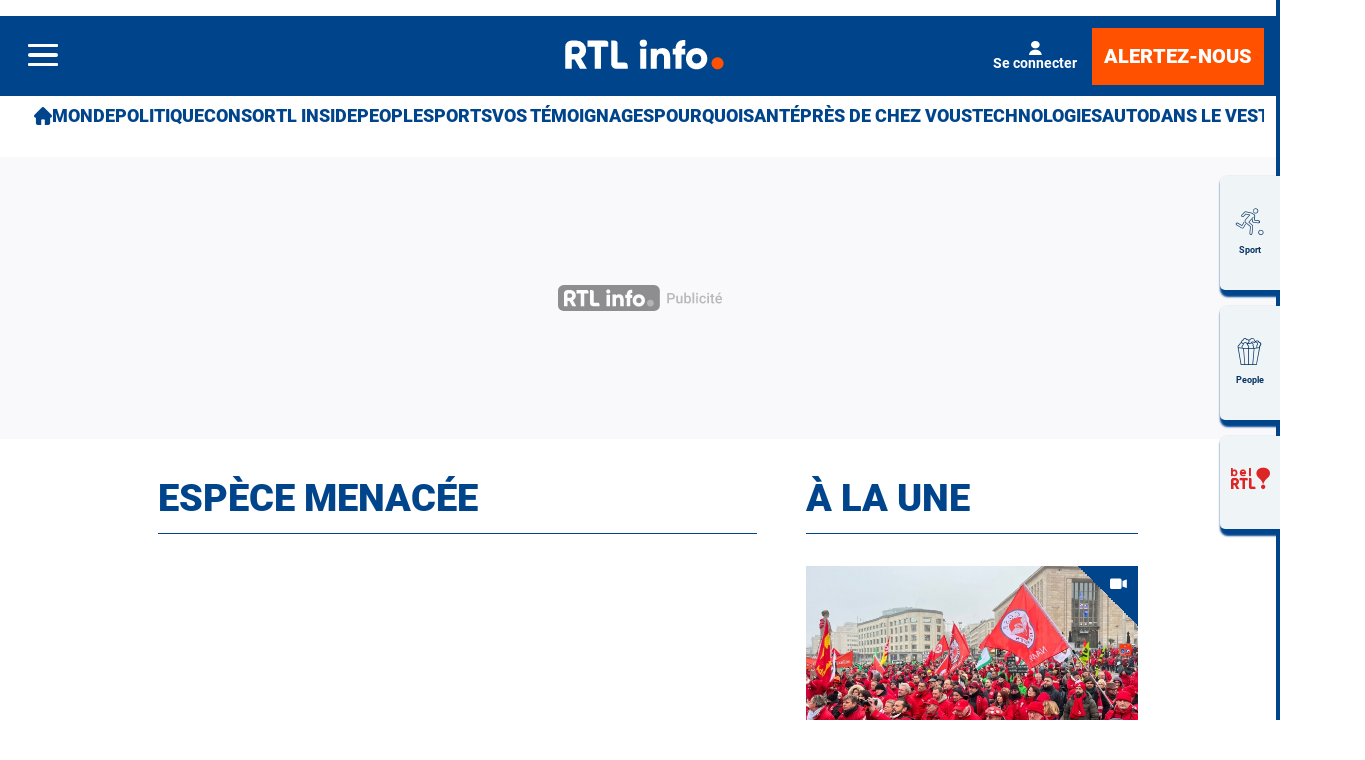

--- FILE ---
content_type: application/javascript
request_url: https://boot.pbstck.com/v1/adm/fa808d3f-1c18-4af7-8895-6d248e8d76c4
body_size: 3180
content:
!function(){var s='https://cdn-adm.pbstck.com/kleanads/js/kleanads-2512181551.js';var e,n,t;e=document,n=JSON.stringify({...{"tagId":"fa808d3f-1c18-4af7-8895-6d248e8d76c4","adCallTimeout":1800,"configUrl":"https://cdn-adm.pbstck.com","screenSizeBreakpoints":[{"size":0,"device":"mobile"},{"size":768,"device":"desktop"}],"metricThrottling":false,"networkId":81985301,"context":[{"key":"site_name","defaultValue":"sudinfo","otherValues":["7sur7","belrtl","cinenews","cinenewss","cinetelerevue","geeko","gocar","grenzecho","ipm","kotplanet","lesoir","max","metro","motovlan","msn","my_tf1","necrologies","netevents","nostalgie","out","radiocontact","references","rendezvous","rossel","rtlinfo","rtlplay","sillonbelge","soirmag","sosoir","streamnews","syndication_lesoir","syndication_sudinfo","telepro","vacancesweb","viously","vlan","vlanimmo","zita","filous"]},{"key":"inventory_type","defaultValue":"web","otherValues":["app","mobile","video","newsletter"]},{"key":"section","defaultValue":"article","otherValues":["7dimanche","abonnement","actu","apero","auto","beauté","blogs","branchenindex","careeracademy","cinema","content","culture","debats","design","detail","economie","elevage","enmemoire","foto","freewheel","fun","gastronomie","generation","homepage","hp","ict","immo","imu-bottom","imu-center","imu-middle","imu-right","imu-top","interstitial","invest","iphone","jeux","kurierjournal","leader-bottom","leader-top","lifestyle","live","mecanisation","meteo","mobile","mode","musique","norden","nwl_lifestyle","other","passionmontres","people","photos","programme_tv","radio","radiocontactnow","references","regions","result","sante","series","simple","smart","soirmag","sports","streaming","sueden","television","tippspiel","videos","votreregion","voyages","web","wochenspiegel","necrologie"]},{"key":"subsection","defaultValue":"","otherValues":["agenda","archives","arts","athletisme","auto","basket","beauté","belgique","bip","bourses","bw","cinema","consommation","cyclisme","design","economie","emploi","enseignement","entrepreneuriat","environnement","europe","filinfo","football","frontstage","gastronomie","geeko","generation","golf","hockey","homepage","hp","immo","infotraffic","marcheart","medias","mobile","mobilite","mode","monde","moteurs","musique","passionmontres","people","petitegazette","photos","regional","sante","sciences","sudinfo","tennis","viedunet","vins","voyages","web","epg"]},{"key":"test","defaultValue":"","otherValues":["interstitiel","qiota","richaudience"]},{"key":"member_status","defaultValue":"","otherValues":["abonne","anonyme","sans_droit"]},{"key":"page_type","defaultValue":"","otherValues":["article","destination"]},{"key":"environment","defaultValue":"","otherValues":["stage","production"]},{"key":"device_type","defaultValue":"","otherValues":["desktop","mobile"]},{"key":"instream","defaultValue":"","otherValues":["true","false"]},{"key":"register_wall","defaultValue":"","otherValues":["true","false"]}],"pubstackDeclarationTargetingKeys":["lang"],"priceRuleBuckets":[{"max":"6","increment":"0.05"}],"globalRefreshConfig":{"prebidOrderIds":[3217335303,3217338606]},"pocOverrides":{"externalAdServer":{"scope":["ctr-vid-dm"]},"convertToInstreamAdUnits":{"ctr-vid-dm":{"floors":{"schema":{"fields":["mediaType"]},"currency":"EUR","values":{"video":5}},"instreamParams":{"vast":{"sz":"640x480","vpos":"preroll"}}}},"convertToInterstitialAdUnits":["oop-inter-dm-1"],"waitForDOMLoaded":true,"ppidSolutions":{"scope":{"ppidSolution":["pbstck_id5id","id5-true-link","id5Id"]}},"id5id":{"pd":"ROS_ID5PD"},"iasConfig":{"sites":{"d5950bfd-1ef7-45d4-8439-980f668d5912":{"pubId":"931642"},"fa808d3f-1c18-4af7-8895-6d248e8d76c4":{"pubId":"931642"},"fbbbed6f-cacb-4c41-90cd-9aa0ebe8248b":{"pubId":"931642"},"46fdd784-71e8-470e-9a9b-7ba234a1bd97":{"pubId":"931642"},"81f2ef08-9314-4473-ae32-f098ab8b1082":{"pubId":"931642"},"d403047d-2bea-40e9-bc30-1bd02ad87c10":{"pubId":"931642"},"be6c727b-70d1-4a5d-b681-d5d407cd3c87":{"pubId":"931642"},"2cda02e2-79ea-43ee-a9f9-13ec8668a91b":{"pubId":"931642"},"80bdf118-5b8d-4a1a-8247-206bd00b0469":{"pubId":"931642"},"050e4df0-2e60-43b2-96cf-db60797503e0":{"pubId":"931642"},"4a342144-f8cc-4093-8ff1-95f07d84c4c2":{"pubId":"931642"},"dcc031ad-f45a-45bd-854d-1bfb1d5f01f2":{"pubId":"931642"},"fbcd356f-fe74-4bdd-ab5e-bec52dfb48f4":{"pubId":"931642"},"0ec03e60-cf21-4fd1-b3ba-cd8c6335ecd6":{"pubId":"931642"},"3209b4df-e262-4eb8-b47f-2af6716d93ee":{"pubId":"931642"},"f709fd73-43f7-4027-a357-eb044122eb65":{"pubId":"931642"},"fdb95433-a80c-48ff-9531-b803edee2fc8":{"pubId":"931642"},"fc107c2f-3bcc-4617-a582-0108a4be87ce":{"pubId":"931642"},"fbcb2233-44cb-4ab3-98fe-6b563125fb52":{"pubId":"931642"},"fa264533-72ef-4c58-886f-5856eb45858a":{"pubId":"931642"},"b3d778bb-eb47-4624-87b3-f9319b95d1c3":{"pubId":"931642"}}},"convertToNativeAdUnits":{"rgt-rec-d-2":{"nativeOnly":false,"nativeParams":{}},"ftr-nat-dm":{"nativeOnly":true,"nativeParams":{"rendererUrl":"https://cdn-adm.pbstck.com/native-template/native-adm-300-250.js","title":{"required":true},"image":{"required":true},"sponsoredBy":{"required":true}}},"ftr-nat-dm-1":{"nativeOnly":true,"nativeParams":{"title":{"required":true},"image":{"required":true},"address":{"required":true},"sponsoredBy":{"required":true}}},"ftr-nat-dm-2":{"nativeOnly":true,"nativeParams":{"title":{"required":true},"image":{"required":true},"address":{"required":true},"sponsoredBy":{"required":true}}},"ftr-nat-a-1":{"nativeOnly":false,"nativeParams":{"title":{"required":true},"image":{"required":true},"address":{"required":true},"sponsoredBy":{"required":true}}},"inr-flexmv-m-1":{"nativeOnly":false,"nativeParams":{"title":{"required":true},"image":{"required":true},"address":{"required":true},"sponsoredBy":{"required":true}}},"inr-flexsv-a-1":{"nativeOnly":false,"nativeParams":{"title":{"required":true},"image":{"required":true},"address":{"required":true},"sponsoredBy":{"required":true}}},"inr-flexs-a":{"nativeOnly":false,"nativeParams":{"title":{"required":true},"image":{"required":true},"address":{"required":true},"sponsoredBy":{"required":true}}},"inr-flexm-m":{"nativeOnly":false,"nativeParams":{"title":{"required":true},"image":{"required":true},"address":{"required":true},"sponsoredBy":{"required":true}}},"ctr-out-dm":{"nativeOnly":false,"nativeParams":{"title":{"required":true},"image":{"required":true},"address":{"required":true},"sponsoredBy":{"required":true}}},"rgt-rec-d":{"nativeOnly":false,"nativeParams":{"title":{"required":true},"image":{"required":true},"address":{"required":true},"sponsoredBy":{"required":true}}},"hdr-flexs-a-1":{"nativeOnly":false,"nativeParams":{"title":{"required":true},"image":{"required":true},"address":{"required":true},"sponsoredBy":{"required":true}}},"inr-flexsv-d":{"nativeOnly":false,"nativeParams":{}},"rgt-rec-d-1":{"nativeOnly":false,"nativeParams":{}},"hdr-flexs-m-1":{"nativeOnly":false,"nativeParams":{}},"hdr-hor-m-1":{"nativeOnly":false,"nativeParams":{}},"inr-flexmv-m-99":{"nativeOnly":false,"nativeParams":{}},"inr-flexs-m":{"nativeOnly":false,"nativeParams":{}},"inr-flexsv-m-1":{"nativeOnly":false,"nativeParams":{}}}},"stacks":[{"scopeId":"2cde9fc2-a932-4082-a58d-39df658a3eff","stackName":"Default","siteId":"fa808d3f-1c18-4af7-8895-6d248e8d76c4","stackId":"4afb84a4-7b59-417f-a523-1ce1f1289d8f","versions":[{"version":127,"ratio":100}],"conditions":null,"priority":null},{"scopeId":"2cde9fc2-a932-4082-a58d-39df658a3eff","stackName":"Article","siteId":"fa808d3f-1c18-4af7-8895-6d248e8d76c4","stackId":"4b4ffc84-8533-480e-b33d-ea8ba2f6199a","versions":[{"version":153,"ratio":100}],"conditions":{"elements":[{"values":["article"],"key":"page_type","op":"IN"}],"op":"AND"},"priority":6},{"scopeId":"2cde9fc2-a932-4082-a58d-39df658a3eff","stackName":"Home","siteId":"fa808d3f-1c18-4af7-8895-6d248e8d76c4","stackId":"080ef3a0-0554-44d1-b1b1-9399877c6738","versions":[{"version":89,"ratio":100}],"conditions":{"op":"AND","elements":[{"op":"IN","key":"page_type","values":["destination"]}]},"priority":4},{"scopeId":"2cde9fc2-a932-4082-a58d-39df658a3eff","stackName":"Stage - new adunit","siteId":"fa808d3f-1c18-4af7-8895-6d248e8d76c4","stackId":"45d94084-fc69-495b-b21a-5ad985647568","versions":[{"version":113,"ratio":100}],"conditions":{"op":"AND","elements":[{"op":"IN","values":["stage"],"key":"environment"}]},"priority":2},{"scopeId":"2cde9fc2-a932-4082-a58d-39df658a3eff","stackName":"Content","siteId":"fa808d3f-1c18-4af7-8895-6d248e8d76c4","stackId":"49e53e74-27e2-4726-b0d7-eb9784cfe280","versions":[{"version":36,"ratio":100}],"conditions":{"op":"AND","elements":[{"op":"IN","key":"section","values":["content"]}]},"priority":3},{"scopeId":"2cde9fc2-a932-4082-a58d-39df658a3eff","stackName":"Stage + Instream","siteId":"fa808d3f-1c18-4af7-8895-6d248e8d76c4","stackId":"b7074fcb-457a-4ed7-9f36-eb4717edde58","versions":[{"version":36,"ratio":100}],"conditions":{"op":"AND","elements":[{"op":"IN","key":"environment","values":["stage"]},{"op":"IN","key":"instream","values":["true"]}]},"priority":1},{"scopeId":"2cde9fc2-a932-4082-a58d-39df658a3eff","stackName":"Article+Instream","siteId":"fa808d3f-1c18-4af7-8895-6d248e8d76c4","stackId":"6365fef6-3d55-4bc5-b605-26055c8d2837","versions":[{"version":45,"ratio":100}],"conditions":{"op":"AND","elements":[{"op":"IN","key":"page_type","values":["article"]},{"op":"IN","key":"instream","values":["true"]}]},"priority":5}],"extraScripts":[{"scripts":["https://cdn-adm.pbstck.com/extra-scripts/2cde9fc2/fa808d3f/gumgum_wallpaper_exclusion.1738942977488.js"],"tagId":"fa808d3f-1c18-4af7-8895-6d248e8d76c4","synchronous":false,"beforeStart":false},{"scripts":["https://cdn-adm.pbstck.com/extra-scripts/2cde9fc2/fa808d3f/GPID_ID5.1756989340129.js"],"tagId":"fa808d3f-1c18-4af7-8895-6d248e8d76c4","synchronous":true,"beforeStart":true}],"multiformat":{"bidders":["adagio","appnexus","criteo"]}}, "newPrebidUrl": 'https://cdn-adm.pbstck.com/kleanads-prebid/10.18.0-2fe6e7b92b02990058e646c2089db9234941180c.js',"kleanadsVersion": s.split('kleanads-')[1].slice(0, -3)}),(t=new XMLHttpRequest).onreadystatechange=function(){if(4===this.readyState&&200===this.status){var i=e.createElement("script");i.type="text/javascript",i.innerHTML="(function(){ "+t.responseText+"; window._pbstckKleanAds.initKleanAds("+n+"); })();",(e.head||e.documentElement).appendChild(i)}},t.onerror=function(){},t.open("GET",s,!0),t.send()}();